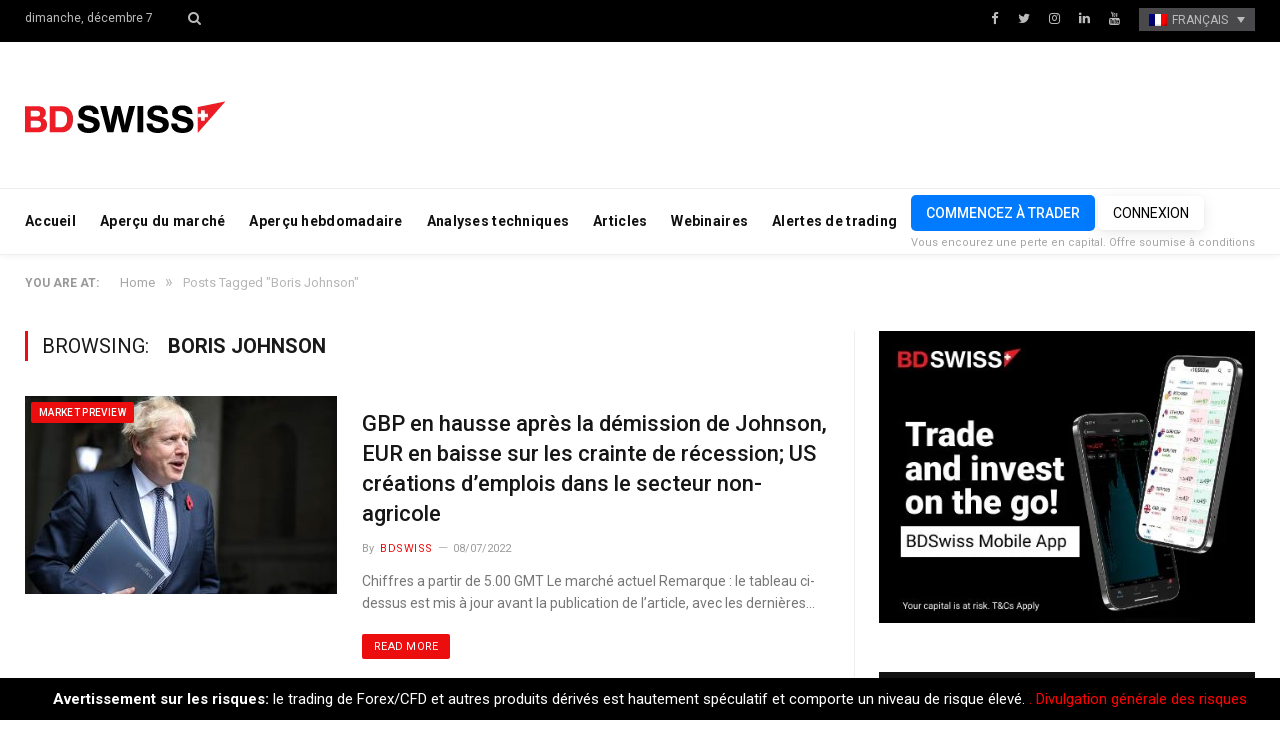

--- FILE ---
content_type: text/html; charset=UTF-8
request_url: https://blog.bdswiss.com/fr/tag/boris-johnson-fr/
body_size: 11068
content:
<!DOCTYPE html>

<!--[if IE 8]> <html class="ie ie8" lang="fr-FR"> <![endif]-->
<!--[if IE 9]> <html class="ie ie9" lang="fr-FR"> <![endif]-->
<!--[if gt IE 9]><!--> <html lang="fr-FR"> <!--<![endif]-->

<head>


<meta charset="UTF-8" />
<title>Étiquette : Boris Johnson | BDSwiss Blog</title>

 
<meta name="viewport" content="width=device-width, initial-scale=1" />
<meta http-equiv="X-UA-Compatible" content="IE=edge" />
<link rel="pingback" href="https://blog.bdswiss.com/xmlrpc.php" />
	
<link rel="shortcut icon" href="https://blog.bdswiss.com/wp-content/uploads/2017/11/favicon.ico" />	

	
<link rel="alternate" hreflang="en-us" href="https://blog.bdswiss.com/en/tag/boris-johnson/" />
<link rel="alternate" hreflang="de-de" href="https://blog.bdswiss.com/de/tag/boris-johnson-de/" />
<link rel="alternate" hreflang="es-es" href="https://blog.bdswiss.com/es/tag/boris-johnson-es/" />
<link rel="alternate" hreflang="ar" href="https://blog.bdswiss.com/ar/tag/boris-johnson-ar/" />
<link rel="alternate" hreflang="zh-cn" href="https://blog.bdswiss.com/zh-hans/tag/boris-johnson-zh-hans/" />
<link rel="alternate" hreflang="fr-fr" href="https://blog.bdswiss.com/fr/tag/boris-johnson-fr/" />
<link rel="alternate" hreflang="it-it" href="https://blog.bdswiss.com/it/tag/boris-johnson-it/" />
<link rel="alternate" hreflang="ms-my" href="https://blog.bdswiss.com/ms/tag/boris-johnson-ms/" />
<link rel="alternate" hreflang="th" href="https://blog.bdswiss.com/th/tag/boris-johnson-th/" />
<link rel="alternate" hreflang="pt-pt" href="https://blog.bdswiss.com/pt-pt/tag/boris-johnson-pt-pt/" />

<!-- The SEO Framework by Sybre Waaijer -->
<meta property="og:locale" content="fr_FR" />
<meta property="og:type" content="website" />
<meta property="og:title" content="Étiquette : Boris Johnson | BDSwiss Blog" />
<meta property="og:url" content="https://blog.bdswiss.com/fr/tag/boris-johnson-fr/" />
<meta property="og:site_name" content="BDSwiss Blog" />
<meta name="twitter:card" content="summary_large_image" />
<meta name="twitter:title" content="Étiquette : Boris Johnson | BDSwiss Blog" />
<link rel="canonical" href="https://blog.bdswiss.com/fr/tag/boris-johnson-fr/" />
<!-- / The SEO Framework by Sybre Waaijer | 0.95ms meta | 0.48ms boot -->

<link rel='dns-prefetch' href='//fonts.googleapis.com' />
<link rel='dns-prefetch' href='//s.w.org' />
<link rel="alternate" type="application/rss+xml" title="BDSwiss Blog &raquo; Flux" href="https://blog.bdswiss.com/fr/feed/" />
<link rel="alternate" type="application/rss+xml" title="BDSwiss Blog &raquo; Flux des commentaires" href="https://blog.bdswiss.com/fr/comments/feed/" />
	<!-- Google Tag Manager -->
	<script>(function(w,d,s,l,i){w[l]=w[l]||[];w[l].push({'gtm.start':
	new Date().getTime(),event:'gtm.js'});var f=d.getElementsByTagName(s)[0],
	j=d.createElement(s),dl=l!='dataLayer'?'&l='+l:'';j.async=true;j.src=
	'https://www.googletagmanager.com/gtm.js?id='+i+dl;f.parentNode.insertBefore(j,f);
	})(window,document,'script','dataLayer','GTM-NK4P6H');</script>
	<!-- End Google Tag Manager -->
<link rel="alternate" type="application/rss+xml" title="BDSwiss Blog &raquo; Flux de l’étiquette Boris Johnson" href="https://blog.bdswiss.com/fr/tag/boris-johnson-fr/feed/" />
		<script type="text/javascript">
			window._wpemojiSettings = {"baseUrl":"https:\/\/s.w.org\/images\/core\/emoji\/2.4\/72x72\/","ext":".png","svgUrl":"https:\/\/s.w.org\/images\/core\/emoji\/2.4\/svg\/","svgExt":".svg","source":{"concatemoji":"https:\/\/blog.bdswiss.com\/wp-includes\/js\/wp-emoji-release.min.js?ver=4.9.3"}};
			!function(a,b,c){function d(a,b){var c=String.fromCharCode;l.clearRect(0,0,k.width,k.height),l.fillText(c.apply(this,a),0,0);var d=k.toDataURL();l.clearRect(0,0,k.width,k.height),l.fillText(c.apply(this,b),0,0);var e=k.toDataURL();return d===e}function e(a){var b;if(!l||!l.fillText)return!1;switch(l.textBaseline="top",l.font="600 32px Arial",a){case"flag":return!(b=d([55356,56826,55356,56819],[55356,56826,8203,55356,56819]))&&(b=d([55356,57332,56128,56423,56128,56418,56128,56421,56128,56430,56128,56423,56128,56447],[55356,57332,8203,56128,56423,8203,56128,56418,8203,56128,56421,8203,56128,56430,8203,56128,56423,8203,56128,56447]),!b);case"emoji":return b=d([55357,56692,8205,9792,65039],[55357,56692,8203,9792,65039]),!b}return!1}function f(a){var c=b.createElement("script");c.src=a,c.defer=c.type="text/javascript",b.getElementsByTagName("head")[0].appendChild(c)}var g,h,i,j,k=b.createElement("canvas"),l=k.getContext&&k.getContext("2d");for(j=Array("flag","emoji"),c.supports={everything:!0,everythingExceptFlag:!0},i=0;i<j.length;i++)c.supports[j[i]]=e(j[i]),c.supports.everything=c.supports.everything&&c.supports[j[i]],"flag"!==j[i]&&(c.supports.everythingExceptFlag=c.supports.everythingExceptFlag&&c.supports[j[i]]);c.supports.everythingExceptFlag=c.supports.everythingExceptFlag&&!c.supports.flag,c.DOMReady=!1,c.readyCallback=function(){c.DOMReady=!0},c.supports.everything||(h=function(){c.readyCallback()},b.addEventListener?(b.addEventListener("DOMContentLoaded",h,!1),a.addEventListener("load",h,!1)):(a.attachEvent("onload",h),b.attachEvent("onreadystatechange",function(){"complete"===b.readyState&&c.readyCallback()})),g=c.source||{},g.concatemoji?f(g.concatemoji):g.wpemoji&&g.twemoji&&(f(g.twemoji),f(g.wpemoji)))}(window,document,window._wpemojiSettings);
		</script>
		<style type="text/css">
img.wp-smiley,
img.emoji {
	display: inline !important;
	border: none !important;
	box-shadow: none !important;
	height: 1em !important;
	width: 1em !important;
	margin: 0 .07em !important;
	vertical-align: -0.1em !important;
	background: none !important;
	padding: 0 !important;
}
</style>
<link rel='stylesheet' id='sb_instagram_styles-css'  href='https://blog.bdswiss.com/wp-content/plugins/instagram-feed/css/sb-instagram-2-1.min.css?ver=2.1.5' type='text/css' media='all' />
<link rel='stylesheet' id='contact-form-7-css'  href='https://blog.bdswiss.com/wp-content/plugins/contact-form-7/includes/css/styles.css?ver=5.1.6' type='text/css' media='all' />
<link rel='stylesheet' id='rs-plugin-settings-css'  href='https://blog.bdswiss.com/wp-content/plugins/revslider/public/assets/css/settings.css?ver=5.4.3.1' type='text/css' media='all' />
<style id='rs-plugin-settings-inline-css' type='text/css'>
#rs-demo-id {}
</style>
<link rel='stylesheet' id='Rich_Web_Photo_Slider-css'  href='https://blog.bdswiss.com/wp-content/plugins/slider-images/Style/Rich-Web-Slider-Widget.css?ver=4.9.3' type='text/css' media='all' />
<link rel='stylesheet' id='fontawesomeSl-css-css'  href='https://blog.bdswiss.com/wp-content/plugins/slider-images/Style/richwebicons.css?ver=4.9.3' type='text/css' media='all' />
<link rel='stylesheet' id='wpml-legacy-dropdown-0-css'  href='https://blog.bdswiss.com/wp-content/plugins/sitepress-multilingual-cms/templates/language-switchers/legacy-dropdown/style.css?ver=1' type='text/css' media='all' />
<link rel='stylesheet' id='smartmag-fonts-css'  href='https://fonts.googleapis.com/css?family=Roboto%3A400%2C400i%2C500%2C700&#038;subset' type='text/css' media='all' />
<link rel='stylesheet' id='smartmag-core-css'  href='https://blog.bdswiss.com/wp-content/themes/smart-mag/style.css?ver=1.0.9' type='text/css' media='all' />
<link rel='stylesheet' id='smartmag-responsive-css'  href='https://blog.bdswiss.com/wp-content/themes/smart-mag/css/responsive.css?ver=3.1.2' type='text/css' media='all' />
<link rel='stylesheet' id='smartmag-font-awesome-css'  href='https://blog.bdswiss.com/wp-content/themes/smart-mag/css/fontawesome/css/font-awesome.min.css?ver=3.1.2' type='text/css' media='all' />
<link rel='stylesheet' id='smartmag-skin-css'  href='https://blog.bdswiss.com/wp-content/themes/smart-mag/css/skin-thezine.css?ver=4.9.3' type='text/css' media='all' />
<style id='smartmag-skin-inline-css' type='text/css'>
.post-content > p:first-child { font-size: inherit; color: inherit;; }

::selection { background: #ec0e0e; }

::-moz-selection { background: #ec0e0e; }

.top-bar, .post-content .modern-quote, .mobile-head { border-top-color: #ec0e0e; }

.main-color,
.trending-ticker .heading,
.nav-light .menu > li:hover > a,
.nav-light .menu > .current-menu-item > a,
.nav-light .menu > .current-menu-parent > a,
.nav-light .menu li li:hover,
.nav-light .menu li li.current-menu-item,
.nav-light .mega-menu .sub-nav li:hover,
.nav-light .menu .sub-nav li.current-menu-item,
.nav-light .menu li li:hover > a,
.nav-light .menu li li.current-menu-item > a,
.nav-light .mega-menu .sub-nav li:hover > a,
.nav-light .menu .sub-nav li.current-menu-item > a,
.nav-light-search .active .search-icon,
.nav-light-search .search-icon:hover,
.breadcrumbs .location,
.gallery-title,
.section-head.prominent,
.recentcomments .url,
.block.posts .fa-angle-right,
.news-focus .section-head,
.focus-grid .section-head,
.post-meta-b .posted-by a,
.post-content a,
.main-stars,
.main-stars span:before,
.related-posts .section-head,
.comments-list .bypostauthor .comment-author a,
.error-page .text-404,
a.bbp-author-name { color: #ec0e0e; }

.navigation .menu > li:hover > a,
.navigation .menu > .current-menu-item > a,
.navigation .menu > .current-menu-parent > a,
.navigation .menu > .current-menu-ancestor > a,
.block-head,
.tabbed .tabs-list .active a,
.comment-content .reply,
.sc-tabs .active a,
.nav-dark-b { border-bottom-color: #ec0e0e; }

.main-featured .cat,
.main-featured .pages .flex-active,
.main-pagination .current,
.main-pagination a:hover,
.block-head .heading,
.cat-title,
.post .read-more a,
.rate-number .progress,
.listing-meta .rate-number .progress,
.review-box .overall,
.review-box .bar,
.post-pagination > span,
.button,
.sc-button-default:hover,
.drop-caps { background: #ec0e0e; }

.nav-search .search-icon:hover,
.nav-search .active .search-icon { border-color: #ec0e0e; }

.modal-header .modal-title,
.highlights h2:before,
.post-header .post-title:before,
.review-box .heading,
.main-heading,
.page-title,
.entry-title,
div.bbp-template-notice,
div.indicator-hint,
div.bbp-template-notice.info,
.post-content .wpcf7-not-valid-tip { border-left-color: #ec0e0e; }

@media only screen and (max-width: 799px) { .navigation .mobile .fa { background: #ec0e0e; } }

.mobile-head { border-top-color: #ec0e0e; }

a:hover, 
.highlights .post-title a:hover,
.nav-light a:hover,
.nav-light .mega-menu .featured h2 a:hover,
.listing-meta .author a { color: #ec0e0e; }


.cat-13, 
.cat-title.cat-13,
.block-head.cat-text-13 .heading { 
	background: #e76f51;
}

.block-head.cat-text-13 {
	border-color: #e76f51;
}
				
.cat-text-13, .section-head.cat-text-13 { color: #e76f51; }
				 

.navigation .menu > .menu-cat-13:hover > a, .navigation .menu > .menu-cat-13.current-menu-item > a, .navigation .menu > .menu-cat-13.current-menu-parent > a {
	border-bottom-color: #e76f51;
}



.cat-25, 
.cat-title.cat-25,
.block-head.cat-text-25 .heading { 
	background: #e76f51;
}

.block-head.cat-text-25 {
	border-color: #e76f51;
}
				
.cat-text-25, .section-head.cat-text-25 { color: #e76f51; }
				 

.navigation .menu > .menu-cat-25:hover > a, .navigation .menu > .menu-cat-25.current-menu-item > a, .navigation .menu > .menu-cat-25.current-menu-parent > a {
	border-bottom-color: #e76f51;
}



.cat-8, 
.cat-title.cat-8,
.block-head.cat-text-8 .heading { 
	background: #33bda0;
}

.block-head.cat-text-8 {
	border-color: #33bda0;
}
				
.cat-text-8, .section-head.cat-text-8 { color: #33bda0; }
				 

.navigation .menu > .menu-cat-8:hover > a, .navigation .menu > .menu-cat-8.current-menu-item > a, .navigation .menu > .menu-cat-8.current-menu-parent > a {
	border-bottom-color: #33bda0;
}



.cat-3, 
.cat-title.cat-3,
.block-head.cat-text-3 .heading { 
	background: #ec0e0e;
}

.block-head.cat-text-3 {
	border-color: #ec0e0e;
}
				
.cat-text-3, .section-head.cat-text-3 { color: #ec0e0e; }
				 

.navigation .menu > .menu-cat-3:hover > a, .navigation .menu > .menu-cat-3.current-menu-item > a, .navigation .menu > .menu-cat-3.current-menu-parent > a {
	border-bottom-color: #ec0e0e;
}



img.attachment-main-featured {
    display: none;
}
</style>
<script type='text/javascript' src='https://blog.bdswiss.com/wp-includes/js/jquery/jquery.js?ver=1.12.4'></script>
<script type='text/javascript' src='https://blog.bdswiss.com/wp-includes/js/jquery/jquery-migrate.min.js?ver=1.4.1'></script>
<script type='text/javascript' src='https://blog.bdswiss.com/wp-content/plugins/revslider/public/assets/js/jquery.themepunch.tools.min.js?ver=5.4.3.1'></script>
<script type='text/javascript' src='https://blog.bdswiss.com/wp-content/plugins/revslider/public/assets/js/jquery.themepunch.revolution.min.js?ver=5.4.3.1'></script>
<script type='text/javascript' src='https://blog.bdswiss.com/wp-includes/js/jquery/ui/core.min.js?ver=1.11.4'></script>
<script type='text/javascript'>
/* <![CDATA[ */
var object = {"ajaxurl":"https:\/\/blog.bdswiss.com\/wp-admin\/admin-ajax.php"};
/* ]]> */
</script>
<script type='text/javascript' src='https://blog.bdswiss.com/wp-content/plugins/slider-images/Scripts/Rich-Web-Slider-Widget.js?ver=4.9.3'></script>
<script type='text/javascript' src='https://blog.bdswiss.com/wp-content/plugins/slider-images/Scripts/jquery.easing.1.2.js?ver=4.9.3'></script>
<script type='text/javascript' src='https://blog.bdswiss.com/wp-content/plugins/slider-images/Scripts/jquery.anythingslider.min.js?ver=4.9.3'></script>
<script type='text/javascript' src='https://blog.bdswiss.com/wp-content/plugins/slider-images/Scripts/jquery.colorbox-min.js?ver=4.9.3'></script>
<script type='text/javascript' src='https://blog.bdswiss.com/wp-content/plugins/sitepress-multilingual-cms/templates/language-switchers/legacy-dropdown/script.js?ver=1'></script>
<link rel='https://api.w.org/' href='https://blog.bdswiss.com/fr/wp-json/' />
<link rel="EditURI" type="application/rsd+xml" title="RSD" href="https://blog.bdswiss.com/xmlrpc.php?rsd" />
<link rel="wlwmanifest" type="application/wlwmanifest+xml" href="https://blog.bdswiss.com/wp-includes/wlwmanifest.xml" /> 
<meta name="generator" content="WPML ver:3.8.4 stt:5,60,1,4,3,27,63,42,2,53;" />
<meta name="generator" content="Powered by Slider Revolution 5.4.3.1 - responsive, Mobile-Friendly Slider Plugin for WordPress with comfortable drag and drop interface." />
<script type="text/javascript">function setREVStartSize(e){
				try{ var i=jQuery(window).width(),t=9999,r=0,n=0,l=0,f=0,s=0,h=0;					
					if(e.responsiveLevels&&(jQuery.each(e.responsiveLevels,function(e,f){f>i&&(t=r=f,l=e),i>f&&f>r&&(r=f,n=e)}),t>r&&(l=n)),f=e.gridheight[l]||e.gridheight[0]||e.gridheight,s=e.gridwidth[l]||e.gridwidth[0]||e.gridwidth,h=i/s,h=h>1?1:h,f=Math.round(h*f),"fullscreen"==e.sliderLayout){var u=(e.c.width(),jQuery(window).height());if(void 0!=e.fullScreenOffsetContainer){var c=e.fullScreenOffsetContainer.split(",");if (c) jQuery.each(c,function(e,i){u=jQuery(i).length>0?u-jQuery(i).outerHeight(!0):u}),e.fullScreenOffset.split("%").length>1&&void 0!=e.fullScreenOffset&&e.fullScreenOffset.length>0?u-=jQuery(window).height()*parseInt(e.fullScreenOffset,0)/100:void 0!=e.fullScreenOffset&&e.fullScreenOffset.length>0&&(u-=parseInt(e.fullScreenOffset,0))}f=u}else void 0!=e.minHeight&&f<e.minHeight&&(f=e.minHeight);e.c.closest(".rev_slider_wrapper").css({height:f})					
				}catch(d){console.log("Failure at Presize of Slider:"+d)}
			};</script>
	
<!--[if lt IE 9]>
<script src="https://blog.bdswiss.com/wp-content/themes/smart-mag/js/html5.js" type="text/javascript"></script>
<![endif]-->


<script>
document.querySelector('head').innerHTML += '<style class="bunyad-img-effects-css">.main img, .main-footer img { opacity: 0; }</style>';
</script>
	

</head>


<body class="archive tag tag-boris-johnson-fr tag-5823 page-builder right-sidebar full skin-tech img-effects has-nav-light-b has-nav-full has-head-trendy">
<!-- To insert Google Tag Manager no script -->
	<!-- Google Tag Manager (noscript) -->
	<noscript><iframe src="https://www.googletagmanager.com/ns.html?id=GTM-NK4P6H"
	height="0" width="0" style="display:none;visibility:hidden"></iframe></noscript>
	<!-- End Google Tag Manager (noscript) -->
<div class="main-wrap">

	
	
	<div class="top-bar dark">

		<div class="wrap">
			<section class="top-bar-content cf">
			
								
				<span class="date">
					dimanche, décembre 7				</span>
				
				
				<div class="search-overlay">
					<a href="#" title="Search" class="search-icon"><i class="fa fa-search"></i></a>
					
		<div class="search">
			<form role="search" action="https://blog.bdswiss.com/fr/" method="get">
				<input type="text" name="s" class="query live-search-query" value="" placeholder="Search..."/>
				<button class="search-button" type="submit"><i class="fa fa-search"></i></button>
			</form>
		</div> <!-- .search -->				</div>
			
				
				
							<div class="textwidget"><ul class="social-icons cf">
	<li><a href="https://www.facebook.com/BDSwissEN" class="icon fa fa-facebook" title="Facebook"><span class="visuallyhidden">Facebook</span></a></li>
	<li><a href="https://twitter.com/BDSwissEN" class="icon fa fa-twitter" title="Twitter"><span class="visuallyhidden">Twitter</span></a></li>
	<li><a href="https://www.instagram.com/bdswiss/?hl=en" class="icon fa fa-instagram" title="instagram"><span class="visuallyhidden">instagram</span></a></li>
	<li><a href="https://www.linkedin.com/company/bdswiss/" class="icon fa fa-linkedin" title="LinkedIn"><span class="visuallyhidden">LinkedIn</span></a></li>
	<li><a href="https://www.youtube.com/user/BDSwissOfficial" class="icon fa fa-youtube" title="YouTube"><span class="visuallyhidden">YouTube</span></a></li>

<div
	 class="wpml-ls-statics-shortcode_actions wpml-ls wpml-ls-legacy-dropdown js-wpml-ls-legacy-dropdown">
	<ul>

		<li tabindex="0" class="wpml-ls-slot-shortcode_actions wpml-ls-item wpml-ls-item-fr wpml-ls-current-language wpml-ls-item-legacy-dropdown">
			<a href="#" class="js-wpml-ls-item-toggle wpml-ls-item-toggle"><img class="wpml-ls-flag" src="http://blog.bdswiss.com/wp-content/plugins/sitepress-multilingual-cms/res/flags/fr.png" alt="fr" title="Français"><span class="wpml-ls-native">Français</span></a>

			<ul class="wpml-ls-sub-menu">
				
					<li class="wpml-ls-slot-shortcode_actions wpml-ls-item wpml-ls-item-en wpml-ls-first-item">
						<a href="https://blog.bdswiss.com/en/tag/boris-johnson/"><img class="wpml-ls-flag" src="http://blog.bdswiss.com/wp-content/plugins/sitepress-multilingual-cms/res/flags/en.png" alt="en" title="English"><span class="wpml-ls-native">English</span></a>
					</li>

				
					<li class="wpml-ls-slot-shortcode_actions wpml-ls-item wpml-ls-item-de">
						<a href="https://blog.bdswiss.com/de/tag/boris-johnson-de/"><img class="wpml-ls-flag" src="http://blog.bdswiss.com/wp-content/plugins/sitepress-multilingual-cms/res/flags/de.png" alt="de" title="Deutsch"><span class="wpml-ls-native">Deutsch</span></a>
					</li>

				
					<li class="wpml-ls-slot-shortcode_actions wpml-ls-item wpml-ls-item-es">
						<a href="https://blog.bdswiss.com/es/tag/boris-johnson-es/"><img class="wpml-ls-flag" src="http://blog.bdswiss.com/wp-content/plugins/sitepress-multilingual-cms/res/flags/es.png" alt="es" title="Español"><span class="wpml-ls-native">Español</span></a>
					</li>

				
					<li class="wpml-ls-slot-shortcode_actions wpml-ls-item wpml-ls-item-ar">
						<a href="https://blog.bdswiss.com/ar/tag/boris-johnson-ar/"><img class="wpml-ls-flag" src="http://blog.bdswiss.com/wp-content/plugins/sitepress-multilingual-cms/res/flags/ar.png" alt="ar" title="العربية"><span class="wpml-ls-native">العربية</span></a>
					</li>

				
					<li class="wpml-ls-slot-shortcode_actions wpml-ls-item wpml-ls-item-zh-hans">
						<a href="https://blog.bdswiss.com/zh-hans/tag/boris-johnson-zh-hans/"><img class="wpml-ls-flag" src="http://blog.bdswiss.com/wp-content/plugins/sitepress-multilingual-cms/res/flags/zh-hans.png" alt="zh-hans" title="简体中文"><span class="wpml-ls-native">简体中文</span></a>
					</li>

				
					<li class="wpml-ls-slot-shortcode_actions wpml-ls-item wpml-ls-item-it">
						<a href="https://blog.bdswiss.com/it/tag/boris-johnson-it/"><img class="wpml-ls-flag" src="http://blog.bdswiss.com/wp-content/plugins/sitepress-multilingual-cms/res/flags/it.png" alt="it" title="Italiano"><span class="wpml-ls-native">Italiano</span></a>
					</li>

				
					<li class="wpml-ls-slot-shortcode_actions wpml-ls-item wpml-ls-item-ms">
						<a href="https://blog.bdswiss.com/ms/tag/boris-johnson-ms/"><img class="wpml-ls-flag" src="http://blog.bdswiss.com/wp-content/plugins/sitepress-multilingual-cms/res/flags/ms.png" alt="ms" title="Melayu"><span class="wpml-ls-native">Melayu</span></a>
					</li>

				
					<li class="wpml-ls-slot-shortcode_actions wpml-ls-item wpml-ls-item-th">
						<a href="https://blog.bdswiss.com/th/tag/boris-johnson-th/"><img class="wpml-ls-flag" src="http://blog.bdswiss.com/wp-content/plugins/sitepress-multilingual-cms/res/flags/th.png" alt="th" title="ไทย"><span class="wpml-ls-native">ไทย</span></a>
					</li>

				
					<li class="wpml-ls-slot-shortcode_actions wpml-ls-item wpml-ls-item-pt-pt wpml-ls-last-item">
						<a href="https://blog.bdswiss.com/pt-pt/tag/boris-johnson-pt-pt/"><img class="wpml-ls-flag" src="http://blog.bdswiss.com/wp-content/plugins/sitepress-multilingual-cms/res/flags/pt-pt.png" alt="pt-pt" title="Português"><span class="wpml-ls-native">Português</span></a>
					</li>

							</ul>

		</li>

	</ul>
</div>
</ul></div>
						
			</section>
		</div>
		
	</div>
	
	<div id="main-head" class="main-head">
		
		<div class="wrap">
			
			
			<header class="trendy">
			
				<div class="title">
							<a href="https://blog.bdswiss.com/fr/" title="BDSwiss Blog" rel="home" class="is-logo-mobile">
		
														
									<img src="https://blog.bdswiss.com/wp-content/uploads/2017/11/logo-dark-sm.png" class="logo-mobile" width="0" height="0" />
								
				<img src="https://blog.bdswiss.com/wp-content/uploads/2017/11/logo-dark-sm.png" class="logo-image" alt="BDSwiss Blog" />
					 
						
		</a>				</div>
				
									
					<div class="right">
										</div>
					
								
			</header>
				
							
		</div>
		
		
<div class="main-nav">
	<div class="navigation-wrap cf" data-sticky-nav="1" data-sticky-type="normal" data-sticky-logo="1">
	
		<nav class="navigation cf nav-full has-search nav-light nav-light-b">
		
			<div class="wrap">
			
				<div class="mobile" data-type="off-canvas" data-search="0">
					<a href="#" class="selected">
						<span class="text">Navigate</span><span class="current"></span> <i class="hamburger fa fa-bars"></i>
					</a>
				</div>
				
				<div class="menu-main-menu-french-container"><ul id="menu-main-menu-french" class="menu"><li class="sticky-logo"><a href="https://blog.bdswiss.com/fr/"><img src="https://blog.bdswiss.com/wp-content/uploads/2017/11/logo-dark-sm.png" /></a></li><li id="menu-item-52064" class="menu-item menu-item-type-post_type menu-item-object-page menu-item-home menu-item-52064"><a href="https://blog.bdswiss.com/fr/">Accueil</a></li>
<li id="menu-item-52950" class="menu-item menu-item-type-taxonomy menu-item-object-category menu-cat-5009 menu-item-52950"><a href="https://blog.bdswiss.com/fr/category/market-preview-fr/">Aperçu du marché</a></li>
<li id="menu-item-52951" class="menu-item menu-item-type-taxonomy menu-item-object-category menu-cat-5029 menu-item-52951"><a href="https://blog.bdswiss.com/fr/category/weekly-preview-fr/">Aperçu hebdomadaire</a></li>
<li id="menu-item-52952" class="menu-item menu-item-type-taxonomy menu-item-object-category menu-cat-5025 menu-item-52952"><a href="https://blog.bdswiss.com/fr/category/analysis-fr/">Analyses techniques</a></li>
<li id="menu-item-52953" class="menu-item menu-item-type-taxonomy menu-item-object-category menu-cat-5026 menu-item-52953"><a href="https://blog.bdswiss.com/fr/category/articles-fr/">Articles</a></li>
<li id="menu-item-52954" class="menu-item menu-item-type-custom menu-item-object-custom menu-item-52954"><a target="_blank" href="https://global.bdswiss.com/fr/webinars/">Webinaires</a></li>
<li id="menu-item-52955" class="menu-item menu-item-type-custom menu-item-object-custom menu-item-52955"><a href="https://global.bdswiss.com/fr/trading-signals/">Alertes de trading</a></li>
</ul></div>				
								
					<div class="mobile-menu-container"><ul id="menu-main-menu-french-1" class="menu mobile-menu"><li class="menu-item menu-item-type-post_type menu-item-object-page menu-item-home menu-item-52064"><a href="https://blog.bdswiss.com/fr/">Accueil</a></li>
<li class="menu-item menu-item-type-taxonomy menu-item-object-category menu-cat-5009 menu-item-52950"><a href="https://blog.bdswiss.com/fr/category/market-preview-fr/">Aperçu du marché</a></li>
<li class="menu-item menu-item-type-taxonomy menu-item-object-category menu-cat-5029 menu-item-52951"><a href="https://blog.bdswiss.com/fr/category/weekly-preview-fr/">Aperçu hebdomadaire</a></li>
<li class="menu-item menu-item-type-taxonomy menu-item-object-category menu-cat-5025 menu-item-52952"><a href="https://blog.bdswiss.com/fr/category/analysis-fr/">Analyses techniques</a></li>
<li class="menu-item menu-item-type-taxonomy menu-item-object-category menu-cat-5026 menu-item-52953"><a href="https://blog.bdswiss.com/fr/category/articles-fr/">Articles</a></li>
<li class="menu-item menu-item-type-custom menu-item-object-custom menu-item-52954"><a target="_blank" href="https://global.bdswiss.com/fr/webinars/">Webinaires</a></li>
<li class="menu-item menu-item-type-custom menu-item-object-custom menu-item-52955"><a href="https://global.bdswiss.com/fr/trading-signals/">Alertes de trading</a></li>
</ul></div>				
						
			</div>
			
		</nav>
	
				
		<div class="nav-search nav-light-search wrap">
					
			<div class="trade-btns">
				<a href="https://www.bdswiss.com/signup-forex/" target="_blank" class="btn-blue btn-sm text-center" style="max-width: 240px;margin: auto;text-transform:uppercase;">Commencez à trader</a>
				<a href="https://dashboard-global.bdswiss.com/" target="_blank" class="btn-blue btn-sm-ghost text-center" style="max-width: 240px;margin: auto;text-transform:uppercase;">Connexion</a>
				<p style="margin:0;"><small>Vous encourez une perte en capital. Offre soumise à conditions</small></p>
			</div>
		</div>
		
				
	</div>
</div>		
	</div>	
	<div class="breadcrumbs-wrap">
		
		<div class="wrap">
		<div class="breadcrumbs"><span class="location">You are at:</span><span itemscope itemtype="http://data-vocabulary.org/Breadcrumb"><a itemprop="url" href="https://blog.bdswiss.com/fr/"><span itemprop="title">Home</span></a></span><span class="delim">&raquo;</span><span class="current">Posts Tagged "Boris Johnson"</span></div>		</div>
		
	</div>


<div class="main wrap cf">
	<div class="row">
		<div class="col-8 main-content">
	
				
				
			<h2 class="main-heading">Browsing: <strong>Boris Johnson</strong></h2>
			
					
			
		
		
	<div class="posts-list listing-alt">

				
		<article class="post-103421 post type-post status-publish format-standard has-post-thumbnail category-market-preview-fr tag-bank-of-canada-fr tag-bdswiss-fr tag-bitcoin-fr tag-boc-fr tag-boe-fr tag-boj-fr tag-boris-johnson-fr tag-central-banks-fr tag-cfd-fr tag-cfds-fr tag-chair-powell-fr tag-chf-fr tag-coal-fr tag-commodities-fr tag-commodity-currencies-fr tag-covid-fr tag-dollar-fr tag-ecb-fr tag-eu-markets-fr tag-eur-fr tag-eur-jpy-fr tag-europe-fr tag-european-central-bank-fr tag-european-markets-fr tag-eurusd-fr tag-fed-fr tag-fed-chair-powell-fr tag-finance-fr tag-fomc-fr tag-fomc-meeting-fr tag-forex-fr tag-forextrading-fr tag-forextraining-fr tag-fxnews-fr tag-gbp-fr tag-gbp-usd-fr tag-gdp-fr tag-german-fr tag-german-cpi-fr tag-gold-fr tag-hedge-funds-fr tag-jolts-fr tag-jpy-fr tag-market-recap-fr tag-market-today-fr tag-marketnews-eur-fr tag-marshall-gittler-fr tag-new-zealand-fr tag-online-trading-fr tag-opec-fr tag-retail-sales-fr tag-silver-fr tag-swiss-cpi-fr tag-todays-market-news-fr tag-trade-gold-fr tag-trade-oil-fr tag-tradewar-fr tag-tradewars-fr tag-uk-fr tag-us-nonfarm-payrolls-fr tag-usa-fr tag-usd-fr">
			<div class="post-wrap">
						
		<span class="cat-title cat-5009"><a href="https://blog.bdswiss.com/fr/category/market-preview-fr/" title="Market Preview">Market Preview</a></span>
		
							
				<a href="https://blog.bdswiss.com/fr/gbp-up-on-johnson-resignation-eur-down-on-recession-fears-us-nonfarm-payrolls/" class="image-link"><img width="312" height="198" src="https://blog.bdswiss.com/wp-content/uploads/2021/10/Boris-Johnson-9-312x198.jpg" class="attachment-list-block size-list-block wp-post-image" alt="" title="GBP en hausse après la démission de Johnson, EUR en baisse sur les crainte de récession; US créations d&#8217;emplois dans le secteur non-agricole" srcset="https://blog.bdswiss.com/wp-content/uploads/2021/10/Boris-Johnson-9-312x198.jpg 312w, https://blog.bdswiss.com/wp-content/uploads/2021/10/Boris-Johnson-9-163x102.jpg 163w" sizes="(max-width: 312px) 100vw, 312px" />				
								
				</a>
				
				<div class="content">
				
									
					<a href="https://blog.bdswiss.com/fr/gbp-up-on-johnson-resignation-eur-down-on-recession-fears-us-nonfarm-payrolls/" class="post-title">
						GBP en hausse après la démission de Johnson, EUR en baisse sur les crainte de récession; US créations d&#8217;emplois dans le secteur non-agricole</a>
						
								<div class="cf listing-meta meta below">
					
				<span class="meta-item author">By <a href="https://blog.bdswiss.com/fr/author/admin/" title="Posts by BDSwiss" rel="author">BDSwiss</a></span><time datetime="2022-07-08T11:02:34+02:00" class="meta-item">08/07/2022</time>					
			</div>
								
										
					<div class="excerpt"><p>Chiffres a partir de 5.00 GMT   Le marché actuel Remarque : le tableau ci-dessus est mis à jour avant la publication de l’article, avec les dernières&hellip;</p>
<div class="read-more"><a href="https://blog.bdswiss.com/fr/gbp-up-on-johnson-resignation-eur-down-on-recession-fears-us-nonfarm-payrolls/" title="Read More">Read More</a></div>
					</div>
					
				</div>
			</div>
			
		</article>
		
				
		<article class="post-52580 post type-post status-publish format-standard has-post-thumbnail category-articles-fr tag-boris-johnson-fr tag-boris-johnson-suspends-parliament-fr tag-brexit-fr tag-brexit-ireland-fr tag-brexit-what-is-happening-fr tag-brexit-whats-next-fr tag-brussels-talks-fr tag-u-k-early-elections-fr tag-u-k-referendum-fr">
			<div class="post-wrap">
						
		<span class="cat-title cat-5026"><a href="https://blog.bdswiss.com/fr/category/articles-fr/" title="Articles">Articles</a></span>
		
							
				<a href="https://blog.bdswiss.com/fr/brexit-whats-happening-and-how-can-it-affect-the-markets/" class="image-link"><img width="312" height="198" src="https://blog.bdswiss.com/wp-content/uploads/2019/03/blog-image_12-3-2019-312x198.jpg" class="attachment-list-block size-list-block wp-post-image" alt="" title="Brexit: What’s Happening and How Can it Affect the Markets?" srcset="https://blog.bdswiss.com/wp-content/uploads/2019/03/blog-image_12-3-2019-312x198.jpg 312w, https://blog.bdswiss.com/wp-content/uploads/2019/03/blog-image_12-3-2019-163x102.jpg 163w" sizes="(max-width: 312px) 100vw, 312px" />				
								
				</a>
				
				<div class="content">
				
									
					<a href="https://blog.bdswiss.com/fr/brexit-whats-happening-and-how-can-it-affect-the-markets/" class="post-title">
						Brexit: What’s Happening and How Can it Affect the Markets?</a>
						
								<div class="cf listing-meta meta below">
					
				<span class="meta-item author">By <a href="https://blog.bdswiss.com/fr/author/admin/" title="Posts by BDSwiss" rel="author">BDSwiss</a></span><time datetime="2019-09-13T09:05:41+02:00" class="meta-item">13/09/2019</time>					
			</div>
								
										
					<div class="excerpt"><p>Back in August, U.K. PM Boris Johnson asked the Queen to suspend the Parliament for a month in what was characterised as an unprecedented and unconstitutional&hellip;</p>
<div class="read-more"><a href="https://blog.bdswiss.com/fr/brexit-whats-happening-and-how-can-it-affect-the-markets/" title="Read More">Read More</a></div>
					</div>
					
				</div>
			</div>
			
		</article>
		
						
	</div>

		
	<div class="main-pagination">
			</div>
	
			

	
		</div>
		
		
			
		
		
		<aside class="col-4 sidebar" data-sticky="1">
		
					<div class="theiaStickySidebar">
			
				<ul>
				
				
		<li id="bunyad_ads_widget-17" class="widget code-widget">		
					
			<div class="a-widget">
			
				<a href="https://global.bdswiss.com/forex/forex-mobile-applications/"><img src="https://blog.bdswiss.com/wp-content/uploads/2021/03/EN-Mobile-App-450x350px.jpg"></a> 			
			</div>
		
		</li>
		
		<li id="custom_html-4" class="widget_text widget widget_custom_html"><h3 class="widgettitle">TRADE ON THE GO WITH BDSWISS&rsquo; MOBILE APP</h3><div class="textwidget custom-html-widget"><a href="http://m.onelink.me/52edc717" target="_blank" style="width:48%;display:inline-block;"><img src="https://blog.bdswiss.com/wp-content/uploads/2019/10/app-store-en.png" alt="" title="" width="100%"></a>
<a href="http://m.onelink.me/bf2f9534" target="_blank" style="width:48%;display:inline-block;float:right;"><img src="https://blog.bdswiss.com/wp-content/uploads/2019/10/google-play-en.png" alt="" title="" width="100%"></a></div></li>
<li id="bunyad-social-3" class="widget widget-social">		
		<ul class="social-follow" itemscope itemtype="http://schema.org/Organization">
			<link itemprop="url" href="https://blog.bdswiss.com/fr/">
						
				<li class="service">

					<a href="https://facebook.com/BDSwissEN" class="service-link facebook cf" target="_blank" itemprop="sameAs">
						<i class="icon fa fa-facebook-square"></i>
						<span class="label">Like on Facebook</span>
						
											</a>

				</li>
			
						
				<li class="service">

					<a href="https://twitter.com/BDSwissEN" class="service-link twitter cf" target="_blank" itemprop="sameAs">
						<i class="icon fa fa-twitter"></i>
						<span class="label">Follow on Twitter</span>
						
											</a>

				</li>
			
					</ul>
		
		</li>
		
				</ul>
		
			</div>
		
		</aside>
		
			
	</div> <!-- .row -->
</div> <!-- .main -->


		
	<footer class="main-footer">
	
			<div class="wrap">
		
					<ul class="widgets row cf">
				<li class="widget_text widget col-4 widget_custom_html"><h3 class="widgettitle">About</h3><div class="textwidget custom-html-widget"><img src="https://blog.bdswiss.com/wp-content/uploads/2017/11/bds-logo-light.png" alt="bdswiss" title="bdswiss">
<p>BDSwiss est l’une des principales institutions financières européennes spécialisées dans les services de trading en ligne de Forex/CFD. BDSwiss est parvenu à s’imposer comme un courtier de premier plan, en offrant à ses clients des conditions de trading optimales, un service client rigoureux et des plateformes de classe mondiale.</p><p>Nous sommes présents sur les réseaux sociaux, suivez-nous:<br></p><ul class="social-icons cf"><li><a href="https://www.facebook.com/BDSwissEN" class="icon fa fa-facebook" title="Facebook" target="_blank"><span class="visuallyhidden">Facebook</span></a></li><li><a href="https://twitter.com/BDSwissEN" class="icon fa fa-twitter" title="Twitter" target="_blank"><span class="visuallyhidden">Twitter</span></a></li><li><a href="https://www.linkedin.com/company/bdswiss/" class="icon fa fa-linkedin" title="LinkedIn" target="_blank"><span class="visuallyhidden">LinkedIn</span></a></li>
<li><a href="https://www.youtube.com/user/BDSwissOfficial" class="icon fa fa-youtube" title="YouTube" target="_blank"><span class="visuallyhidden">YouTube</span></a></li></ul></div></li>			<li class="widget col-4 popular-posts">			<h3 class="widgettitle">PUBLICATIONS POPULAIRES</h3>			
			<ul class="posts-list">
							<li>
				
					<a href="https://blog.bdswiss.com/fr/brexit-whats-happening-and-how-can-it-affect-the-markets/"><img width="104" height="69" src="https://blog.bdswiss.com/wp-content/uploads/2019/03/blog-image_12-3-2019-104x69.jpg" class="attachment-post-thumbnail size-post-thumbnail wp-post-image" alt="" title="Brexit: What’s Happening and How Can it Affect the Markets?" srcset="https://blog.bdswiss.com/wp-content/uploads/2019/03/blog-image_12-3-2019-104x69.jpg 104w, https://blog.bdswiss.com/wp-content/uploads/2019/03/blog-image_12-3-2019-300x196.jpg 300w, https://blog.bdswiss.com/wp-content/uploads/2019/03/blog-image_12-3-2019-214x140.jpg 214w, https://blog.bdswiss.com/wp-content/uploads/2019/03/blog-image_12-3-2019.jpg 702w" sizes="(max-width: 104px) 100vw, 104px" />					
										
					</a>
					
					<div class="content">
					
											
						<a href="https://blog.bdswiss.com/fr/brexit-whats-happening-and-how-can-it-affect-the-markets/" title="Brexit: What’s Happening and How Can it Affect the Markets?">
							Brexit: What’s Happening and How Can it Affect the Markets?</a>
							
									<div class="cf listing-meta meta below">
					
				<time datetime="2019-09-13T09:05:41+02:00" class="meta-item">13/09/2019</time>					
			</div>
		
					</div>
				
				</li>
							<li>
				
					<a href="https://blog.bdswiss.com/fr/2019s-biggest-stock-market-winners-and-losers/"><img width="104" height="69" src="https://blog.bdswiss.com/wp-content/uploads/2019/09/blog-image_23-9-2019-104x69.jpg" class="attachment-post-thumbnail size-post-thumbnail wp-post-image" alt="" title="2019’s Biggest Stock Market Winners and Losers" srcset="https://blog.bdswiss.com/wp-content/uploads/2019/09/blog-image_23-9-2019-104x69.jpg 104w, https://blog.bdswiss.com/wp-content/uploads/2019/09/blog-image_23-9-2019-300x196.jpg 300w, https://blog.bdswiss.com/wp-content/uploads/2019/09/blog-image_23-9-2019-214x140.jpg 214w, https://blog.bdswiss.com/wp-content/uploads/2019/09/blog-image_23-9-2019.jpg 702w" sizes="(max-width: 104px) 100vw, 104px" />					
										
					</a>
					
					<div class="content">
					
											
						<a href="https://blog.bdswiss.com/fr/2019s-biggest-stock-market-winners-and-losers/" title="2019’s Biggest Stock Market Winners and Losers">
							2019’s Biggest Stock Market Winners and Losers</a>
							
									<div class="cf listing-meta meta below">
					
				<time datetime="2019-09-27T09:00:47+02:00" class="meta-item">27/09/2019</time>					
			</div>
		
					</div>
				
				</li>
							<li>
				
					<a href="https://blog.bdswiss.com/fr/will-we-see-another-u-k-election-and-how-will-the-gbp-be-affected/"><img width="104" height="69" src="https://blog.bdswiss.com/wp-content/uploads/2019/10/blog-image_25-10-2019-104x69.jpg" class="attachment-post-thumbnail size-post-thumbnail wp-post-image" alt="" title="Will We See Another U.K. Election and How Will the GBP be Affected?" srcset="https://blog.bdswiss.com/wp-content/uploads/2019/10/blog-image_25-10-2019-104x69.jpg 104w, https://blog.bdswiss.com/wp-content/uploads/2019/10/blog-image_25-10-2019-300x196.jpg 300w, https://blog.bdswiss.com/wp-content/uploads/2019/10/blog-image_25-10-2019-214x140.jpg 214w, https://blog.bdswiss.com/wp-content/uploads/2019/10/blog-image_25-10-2019.jpg 702w" sizes="(max-width: 104px) 100vw, 104px" />					
										
					</a>
					
					<div class="content">
					
											
						<a href="https://blog.bdswiss.com/fr/will-we-see-another-u-k-election-and-how-will-the-gbp-be-affected/" title="Will We See Another U.K. Election and How Will the GBP be Affected?">
							Will We See Another U.K. Election and How Will the GBP be Affected?</a>
							
									<div class="cf listing-meta meta below">
					
				<time datetime="2019-10-25T11:22:01+02:00" class="meta-item">25/10/2019</time>					
			</div>
		
					</div>
				
				</li>
						</ul>
			
			</li>		
		
		<li class="widget col-4 bunyad-about">			<h3 class="widgettitle">BDSwiss Instagram</h3>		
			<div class="about-widget">
			
						
			<p>
<div id="sb_instagram" class="sbi sbi_col_3  sbi_width_resp" style="padding-bottom: 10px;width: 100%;" data-feedid="sbi_bdswiss#6" data-res="auto" data-cols="3" data-num="6" data-shortcode-atts="{}" >
	
    <div id="sbi_images" style="padding: 5px;">
		    </div>

	
	    <span class="sbi_resized_image_data" data-feed-id="sbi_bdswiss#6" data-resized="[]">
	</span>
	        <div id="sbi_mod_error">
            <span>This error message is only visible to WordPress admins</span><br />
        <p><b>Error: API requests are being delayed for this account. New posts will not be retrieved.</b></p><p>There may be an issue with the Instagram access token that you are using. Your server might also be unable to connect to Instagram at this time.</p><p><b>Error: No posts found.</b><p>Make sure this account has posts available on instagram.com.</p><p><a href="https://smashballoon.com/instagram-feed/docs/errors/">Click here to troubleshoot</a></p>        </div>
        </div></p>
			
			</div>
		
		</li>		
		<li class="widget_text widget col-12 widget_custom_html"><div class="textwidget custom-html-widget"><br><br><strong>Risk Warning:</strong> Trading in CFDs is highly speculative and carries a high level of risk. It is possible to lose all of your invested capital. These products may not be suitable for everyone, and you should ensure that you fully understand the risks taking into consideration your investment objectives, level of experience, personal circumstances as well as personal resources. Speculate only with funds that you can afford to lose. Seek independent advice if necessary. Please refer to our Risk Disclosure.
<br><br>BDSwiss is a trading name of BDS Markets and BDS Ltd.<br><br>
BDS Markets is a company incorporated under the laws of the Republic of Mauritius and is authorized and regulated by the Financial Services Commission of Mauritius (FSC) under license number C116016172, address: 6th Floor, Tower 1, Nexteracom Building 72201 Ebene.<br><br>
BDS Ltd is authorized and regulated by the Financial Services Authority Seychelles (FSA) under license number SD047, address: Tenancy 10, Marina House, Eden Island, Mahe. Payment transactions are managed by BDS Markets (Registration number: 143350).</div></li>			</ul>
				
		</div>
	
		
	
			<div class="lower-foot">
			<div class="wrap">
		
						
			<div class="widgets">
							<div class="textwidget"><p>Copyright ® 2017 BDSwiss Tous droits réservés</p>
</div>
		<div class="menu-footer-right-french-container"><ul id="menu-footer-right-french" class="menu"><li id="menu-item-52987" class="menu-item menu-item-type-custom menu-item-object-custom menu-item-52987"><a href="https://www.bdswiss.com/fr/about/">À PROPOS</a></li>
</ul></div>			</div>
			
					
			</div>
		</div>		
		
	</footer>
	
</div> <!-- .main-wrap -->

<!-- Instagram Feed JS -->
<script type="text/javascript">
var sbiajaxurl = "https://blog.bdswiss.com/wp-admin/admin-ajax.php";
</script>
<script type='text/javascript'>
/* <![CDATA[ */
var wpcf7 = {"apiSettings":{"root":"https:\/\/blog.bdswiss.com\/fr\/wp-json\/contact-form-7\/v1","namespace":"contact-form-7\/v1"}};
/* ]]> */
</script>
<script type='text/javascript' src='https://blog.bdswiss.com/wp-content/plugins/contact-form-7/includes/js/scripts.js?ver=5.1.6'></script>
<script type='text/javascript'>
/* <![CDATA[ */
var Bunyad = {"ajaxurl":"https:\/\/blog.bdswiss.com\/wp-admin\/admin-ajax.php"};
/* ]]> */
</script>
<script type='text/javascript' src='https://blog.bdswiss.com/wp-content/themes/smart-mag/js/bunyad-theme.js?ver=3.1.2'></script>
<script type='text/javascript' src='https://blog.bdswiss.com/wp-content/themes/smart-mag/js/jquery.flexslider-min.js?ver=3.1.2'></script>
<script type='text/javascript' src='https://blog.bdswiss.com/wp-content/themes/smart-mag/js/jquery.sticky-sidebar.min.js?ver=3.1.2'></script>
<script type='text/javascript' src='https://blog.bdswiss.com/wp-includes/js/wp-embed.min.js?ver=4.9.3'></script>
<script type='text/javascript'>
/* <![CDATA[ */
var sb_instagram_js_options = {"font_method":"svg","resized_url":"https:\/\/blog.bdswiss.com\/wp-content\/uploads\/sb-instagram-feed-images\/","placeholder":"https:\/\/blog.bdswiss.com\/wp-content\/plugins\/instagram-feed\/img\/placeholder.png"};
/* ]]> */
</script>
<script type='text/javascript' src='https://blog.bdswiss.com/wp-content/plugins/instagram-feed/js/sb-instagram-2-1.min.js?ver=2.1.5'></script>

<div class="risk-notice">
	<div class="risk-notice-container">
	<strong>Avertissement sur les risques:</strong>  le trading de Forex/CFD et autres produits dérivés est hautement spéculatif et comporte un niveau de risque élevé. <a href="https://global.bdswiss.com/general-terms-and-conditions/" style="color:red;" target="_blank">. Divulgation générale des risques</a></div>
</div>

<script defer src="https://static.cloudflareinsights.com/beacon.min.js/vcd15cbe7772f49c399c6a5babf22c1241717689176015" integrity="sha512-ZpsOmlRQV6y907TI0dKBHq9Md29nnaEIPlkf84rnaERnq6zvWvPUqr2ft8M1aS28oN72PdrCzSjY4U6VaAw1EQ==" data-cf-beacon='{"version":"2024.11.0","token":"cc07757a786b403b89866a9d54cbf2ec","server_timing":{"name":{"cfCacheStatus":true,"cfEdge":true,"cfExtPri":true,"cfL4":true,"cfOrigin":true,"cfSpeedBrain":true},"location_startswith":null}}' crossorigin="anonymous"></script>
</body>
</html>